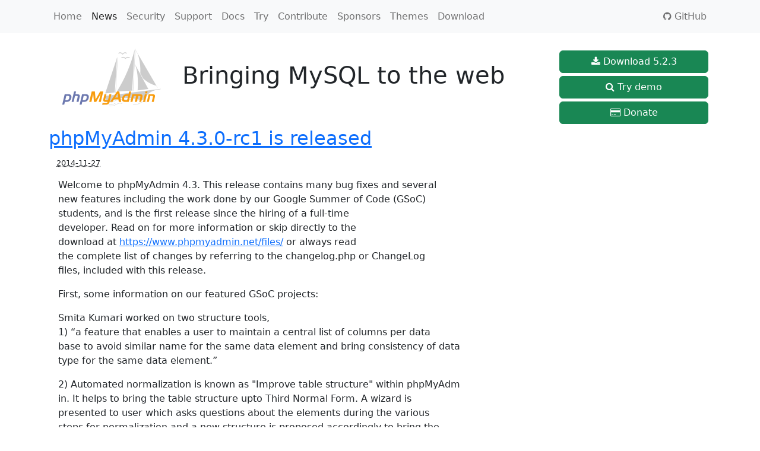

--- FILE ---
content_type: text/html; charset=utf-8
request_url: https://www.phpmyadmin.net/news/2014/11/27/phpmyadmin-430-rc1-is-released/
body_size: 4430
content:



<!DOCTYPE html>
<html lang="en">
  <head profile="http://purl.org/uF/2008/03/ http://purl.org/uF/hAtom/0.1/">
    <meta charset="utf-8">
    <meta http-equiv="X-UA-Compatible" content="IE=edge">
    <meta name="viewport" content="width=device-width, initial-scale=1">
  <meta name="author" content="phpMyAdmin contributors" />
  <meta name="copyright" content="Copyright &copy; 2003 - 2026 phpMyAdmin contributors" />
  <link rel="copyright" href="/license/" />
  <title>phpMyAdmin - phpMyAdmin 4.3.0-rc1 is released</title>
  
  <link rel="alternate" type="application/rss+xml" href="/news/feed/" title="phpMyAdmin news"/>
  
  <link rel="stylesheet" type="text/css" href="/static/bootstrap/css/bootstrap.min.css" />
<link rel="stylesheet" href="/static/CACHE/css/output.f80da5dec99e.css" type="text/css">
  <link rel="shortcut icon" href="/static/favicon.ico" type="image/x-icon" />
  <link rel="icon" href="/static/favicon.ico" type="image/x-icon" />
  
  <meta property="og:title" content="phpMyAdmin 4.3.0-rc1 is released" />
  
  <meta property="og:site_name" content="phpMyAdmin" />
  <meta property="og:image" content="https://www.phpmyadmin.net/static/images/logo-og.png" />
  
<meta property="og:type" content="article" />
<meta property="article:published_time" content="2014-11-27T14:42:47+00:00" />
<meta property="article:author" content="https://www.facebook.com/phpMyAdmin-157021164334486/" />
<meta property="article:publisher" content="https://www.facebook.com/phpMyAdmin-157021164334486/" />

  <link rel="image_src" href="/static/images/logo-og.png" title="phpMyAdmin"/>
  <link rel="vcs-git" href="https://github.com/phpmyadmin/phpmyadmin.git" title="phpMyAdmin Git repository" />
  <link rel="vcs-browse" href="https://github.com/phpmyadmin/" title="phpMyAdmin Git repository browser" />
<script src="/static/CACHE/js/output.27d2eb43a968.js"></script>
  <meta name="verify-v1" content="3AM2eNj0zQ1Ao/N2eGE02S45V3p5KQxAyMIxdUJhtEQ=" />
  <meta name="robots" content="index, follow" />
 </head>
 <body>
  <header>
    <nav class="navbar navbar-expand-lg navbar-light bg-light">
      <div class="container">
        <button class="navbar-toggler" type="button" data-bs-toggle="collapse" data-bs-target="#navbarSupportedContent" aria-controls="navbarSupportedContent" aria-expanded="false" aria-label="Toggle navigation">
          <span class="fa fa-bars"></span>
        </button>

        <div class="collapse navbar-collapse" id="navbarSupportedContent">
          <ul class="navbar-nav me-auto">
            
            <li class="nav-item">
              <a class="nav-link" href="/">Home</a>
            </li>
            
            <li class="nav-item">
              <a class="nav-link active" href="/news/">News <span class="visually-hidden">(current)</span></a>
            </li>
            
            <li class="nav-item">
              <a class="nav-link" href="/security/">Security</a>
            </li>
            
            <li class="nav-item">
              <a class="nav-link" href="/support/">Support</a>
            </li>
            
            <li class="nav-item">
              <a class="nav-link" href="/docs/">Docs</a>
            </li>
            
            <li class="nav-item">
              <a class="nav-link" href="/try/">Try</a>
            </li>
            
            <li class="nav-item">
              <a class="nav-link" href="/contribute/">Contribute</a>
            </li>
            
            <li class="nav-item">
              <a class="nav-link" href="/sponsors/">Sponsors</a>
            </li>
            
            <li class="nav-item">
              <a class="nav-link" href="/themes/">Themes</a>
            </li>
            
            <li class="nav-item">
              <a class="nav-link" href="/downloads/">Download</a>
            </li>
            
          </ul>
          <ul class="navbar-nav me-0">
            <li class="nav-item">
              <a class="nav-link" href="https://github.com/phpmyadmin/phpmyadmin" title="phpMyAdmin is developed on GitHub"><i class="fa fa-github"></i> GitHub</a>
            </li>
          </ul>
        </div>
      </div>
    </nav>

  <div class="container mt-4">
  <div class="row">
  <div class="col-sm-9">
    <h1><a href="/" rel="home"><span id="logo">phpMyAdmin</span></a> <span class="hidden-sm hidden-xs">Bringing MySQL to the web</span></h1>
  </div>
  <div class="col-sm-3 boxes">
    
    
    
    <a class="btn btn-success download_popup" href="https://files.phpmyadmin.net/phpMyAdmin/5.2.3/phpMyAdmin-5.2.3-all-languages.zip" title="Download zip compressed release, 15.7 MB" rel="quick-download" data-sha256="2d2e13c735366d318425c78e4ee2cc8fc648d77faba3ddea2cd516e43885733f" data-pgp="https://files.phpmyadmin.net/phpMyAdmin/5.2.3/phpMyAdmin-5.2.3-all-languages.zip.asc"><i class="fa fa-download"></i> Download 5.2.3</a>






    <a class="btn btn-success" href="https://demo.phpmyadmin.net/master-config/" title="Go to demo server"><i class="fa fa-search"></i> Try demo</a>

    <a class="btn btn-success" href="/donate/" rel="payment"><i class="fa fa-credit-card"></i> Donate</a>

    
    </div>
  </div>
  </div>
  </header>

  <content>
<div class="container">
  

<h2 class="entry-title"><a rel="bookmark" href="/news/2014/11/27/phpmyadmin-430-rc1-is-released/">phpMyAdmin 4.3.0-rc1 is released</a></h2>
<p class="date"><abbr class="published" title="2014-11-27T14:42:47+00:00">2014-11-27</abbr></p>
<p class="entry-content"><div class="markdown_content"><p>Welcome to phpMyAdmin 4.3. This release contains many bug fixes and several<br />
new features including the work done by our Google Summer of Code (GSoC)<br />
students, and is the first release since the hiring of a full-time<br />
developer. Read on for more information or skip directly to the<br />
download at <a href="https://www.phpmyadmin.net/files/">https://www.phpmyadmin.net/files/</a> or always read<br />
the complete list of changes by referring to the changelog.php or ChangeLog<br />
files, included with this release.</p>
<p>First, some information on our featured GSoC projects:</p>
<p>Smita Kumari worked on two structure tools,<br />
1) “a feature that enables a user to maintain a central list of columns per data<br />
base to avoid similar name for the same data element and bring consistency of data<br />
type for the same data element.”</p>
<p>2) Automated normalization is known as "Improve table structure" within phpMyAdm<br />
in. It helps to bring the table structure upto Third Normal Form. A wizard is<br />
presented to user which asks questions about the elements during the various<br />
steps for normalization and a new structure is proposed accordingly to bring the<br />
table optionally into the First/Second/Third Normal form.</p>
<p>Edward Cheng implemented a component which provides easy access to a console,<br />
including bookmarking and a history viewer.</p>
<p>Chirayu Chiripal and Ashutosh Dhundhara both worked on many feature improvements.<br />
These improvements may not be glamorous but feature some much needed maintenance<br />
and minor improvements.</p>
<p>Behind the scenes, Dhananjay Nakrani has improved the error reporting server,<br />
an optional reporting feature allowing users to automatically submit error<br />
reports directly to the phpMyAdmin developers. Now, PHP errors can also be reported.</p>
<p>Additional behind the scenes work was done by Bimal Yashodha to refactor the code<br />
behind the Designer interface. Most of these improvements are transparent to users<br />
but help ease the maintenance  required on this portion of the code.</p>
<p>Our second piece of exciting news is that this release includes many improvements<br />
thanks to our new full-time developer, Madhura Jayaratne.</p>
<p>"I am so excited to be working for phpMyAdmin as a contract developer and since<br />
I started working, my focus has mainly been on stabilizing the code for the upcoming<br />
version 4.3 release. This involved fixing a number of bugs as well as improving<br />
performance, which was due for some time.”</p>
<p>The biggest improvement Madhura has brought to 4.3 is increased speed and performance<br />
when operating with many (thousands) databases, such as in a shared hosting environment.</p>
<p>Some of the new features are:</p>
<ul>
<li>
<p>Smart sorting for int keys</p>
</li>
<li>
<p>Confirmation message when dropping user(s)</p>
</li>
<li>
<p>Confirm dialog on accidentally leaving a page</p>
</li>
<li>
<p>Allow clicking an approximate row count to get a correct one</p>
</li>
<li>
<p>Support for editing binary fields in hexadecimal</p>
</li>
<li>
<p>MariaDB 10+ multi-master replication support</p>
</li>
<li>
<p>Allow saving query charts as images</p>
</li>
<li>
<p>Use aliases in SQL export for tables and columns</p>
</li>
<li>
<p>Export with table/column name changes</p>
</li>
<li>
<p>Dynamic process list</p>
</li>
<li>
<p>Drag and Drop SQL import</p>
</li>
<li>
<p>Preview SQL instead of executing it</p>
</li>
<li>
<p>Run SQL query: Allow rollback for InnoDB tables</p>
</li>
<li>
<p>Zeroconf PMA tables support</p>
</li>
<li>
<p>Regexp replace</p>
</li>
<li>
<p>Avoid session timeout when user is active</p>
</li>
<li>
<p>MySQL 5.7.5 compatibility</p>
</li>
<li>
<p>Avoid session timeout when user is active</p>
</li>
<li>
<p>Multiple-column foreign key relation</p>
</li>
<li>
<p>Charts for data in &lt;x-axis, series,="" value=""&gt; format</p>
</li>
<li>
<p>Range Search Capability</p>
</li>
<li>
<p>Improvements for the table editor (index creation)</p>
</li>
<li>
<p>PHP OpenSSL support for cookie encryption/decryption</p>
</li>
</ul>
<p>The phpMyAdmin team</p></div></p>

</div>
  </content>

<!-- Modal -->
<div class="modal fade" id="downloadModal" tabindex="-1" aria-labelledby="downloadModalLabel" aria-hidden="true">
  <div class="modal-dialog modal-lg">
    <div class="modal-content">
      <div class="modal-header">
        <h1 class="modal-title fs-5" id="downloadModalLabel">Thank you for downloading phpMyAdmin</h1>
        <button type="button" class="btn-close" data-bs-dismiss="modal" aria-label="Close"></button>
      </div>
      <div class="modal-body">
        <p>
        Your download should start soon, if not please <a id="dl-link" href="">click here</a>.
        </p>

        <h4>Please verify the downloaded file</h4>
        <p>
        Please take additional steps to verify that the file you have downloaded is not corrupted,
        you can verify it using the following methods:
        </p>
        <ul>
        <li id="dl-li-pgp">Verify its <a id="dl-pgp" href="">PGP signature</a>, see the <a href="https://docs.phpmyadmin.net/en/latest/setup.html#verifying-phpmyadmin-releases">Verifying phpMyAdmin releases</a> chapter for more information.</li>
        <li>Check that the file's SHA256 hash matches <code id="dl-sha256"></code></li>
        </ul>

        <h4>phpMyAdmin needs your continued support to grow and thrive</h4>

        <p>
        phpMyAdmin would not exist without the work of many volunteers and contractors.
        You can support us to make phpMyAdmin even better by <a href="/donate/">donating
        to our project</a>. Every donation counts!
        <p>

        <p>
        We have also a <a href="/sponsors/#conditions">sponsorship program</a> for
        corporates who are willing to spent more money and get some benefits such as
        a logo placement in return.
        </p>

      </div>
      <div class="modal-footer">
        <button type="button" class="btn btn-default" data-bs-dismiss="modal">Close</button>
        <a href="/donate/" class="btn btn-primary">Donate to phpMyAdmin</a>
      </div>
    </div>
  </div>
</div>

  <footer>
<ul class="footer">
    <li>Copyright &copy; 2003 - 2026 <span class="vcard"><a class="url org fn" href="/team/">phpMyAdmin contributors</a><a href="mailto:developers@phpmyadmin.net" class="email"></a></span></li>
    <li><a href="/license/" rel="license">License</a></li>
    <li><a href="/donate/" rel="payment" title="Support phpMyAdmin by donating money!">Donate</a></li>
    <li><a href="/about-website/" title="Information about website">About</a></li>
    <li class="logo"><a href="https://twitter.com/phpmya"><i class="fa fa-twitter-square"></i></a></li>
    <li class="logo"><a href="https://www.facebook.com/pages/PhpMyAdmin/157021164334486"><i class="fa fa-facebook-official"></i></a></li>
  </ul>
  </footer>
<script>
  (function(i,s,o,g,r,a,m){i['GoogleAnalyticsObject']=r;i[r]=i[r]||function(){
  (i[r].q=i[r].q||[]).push(arguments)},i[r].l=1*new Date();a=s.createElement(o),
  m=s.getElementsByTagName(o)[0];a.async=1;a.src=g;m.parentNode.insertBefore(a,m)
  })(window,document,'script','https://www.google-analytics.com/analytics.js','ga');

  ga('create', 'UA-2718724-14', 'auto');
  ga('send', 'pageview');

</script>
 </body>
</html>

